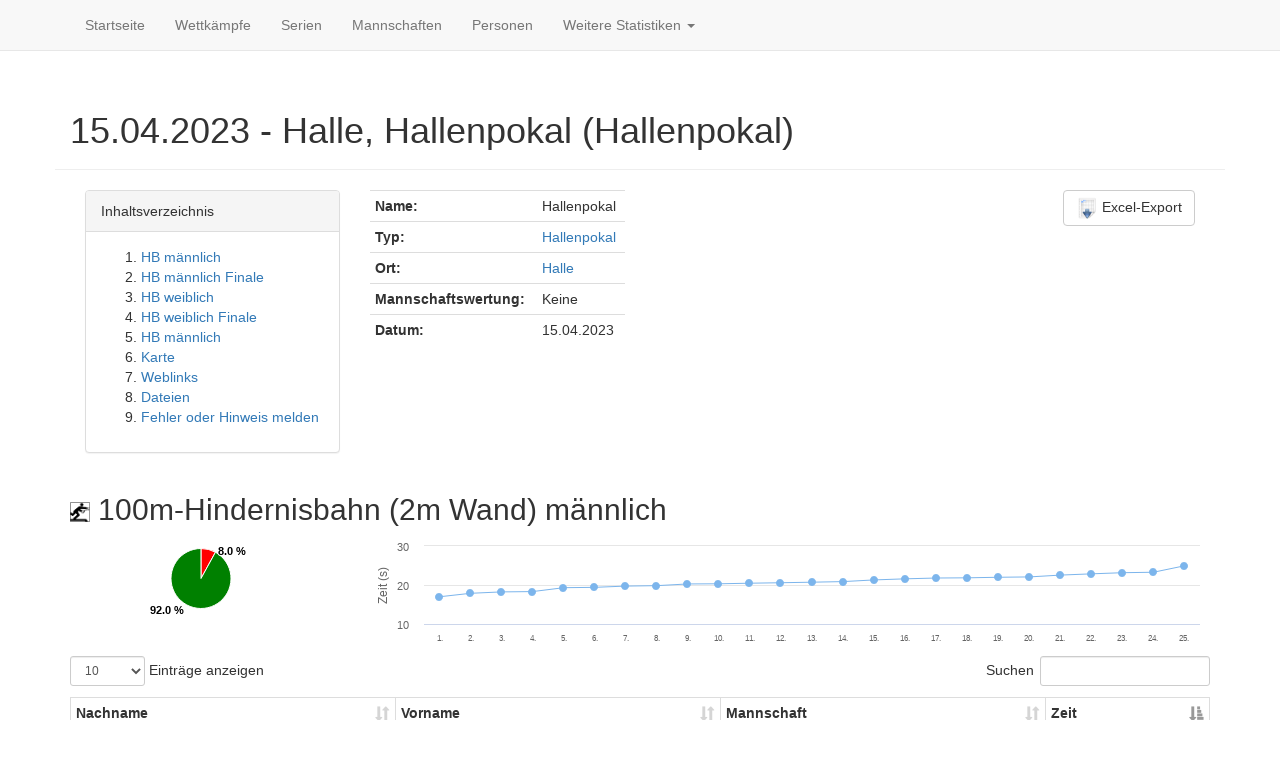

--- FILE ---
content_type: text/html; charset=utf-8
request_url: https://feuerwehrsport-statistik.de/competitions/2112
body_size: 8646
content:
<!DOCTYPE html>
<html>
<head>
<title>15.04.2023 - Halle, Hallenpokal (Hallenpokal) - Wettkampf</title>
<meta content='text/html;charset=utf-8' http-equiv='content-type'>
<link rel="icon" type="image/x-icon" href="/assets/favicon-ed95af4881abebd875c5cbd8e8a26bb787e1004780934e6a42ee04a3bbe47afe.ico" />
<script src="/assets/frontend-cc1b72b35f67d63b8766e8aab515c145347ea161fc3b34a2f3d084c75a6b0a77.js"></script>
<link rel="stylesheet" href="/assets/frontend-7aa50bfbb1ee7e931c996db89efb4becf65b602bc1e1d7bebef839d0eac89ec8.css" />
<script src="/leaflet/leaflet.js"></script>
<link rel="stylesheet" href="/leaflet/leaflet.css" />
<link rel="alternate" type="application/rss+xml" title="RSS" href="/change_logs.atom" />
<meta name="csrf-param" content="authenticity_token" />
<meta name="csrf-token" content="zynddpekCqpQD36BpWz8zTF1C0fbXBQfZFpTkGcO7CCa5gm-4LDy_6MCcuGw07SGqJ_MtqRFfgRfHDLT9EXMrw" />
</head>

<body>
<div id='wrap'>
<div class='navbar navbar-default navbar-static-top' role='navigation'>
<div class='container'>
<div class='navbar-header'>
<button class='navbar-toggle' data-target='.navbar-collapse' data-toggle='collapse' type='button'>
<span class='sr-only'>Toggle navigation</span>
<span class='icon-bar'></span>
<span class='icon-bar'></span>
<span class='icon-bar'></span>
</button>
</div>
<div class='collapse navbar-collapse'>
<ul class='nav navbar-nav'>
<li><a href="/">Startseite</a></li>
<li><a href="/competitions">Wettkämpfe</a></li>
<li><a href="/series/kinds">Serien</a></li>
<li><a href="/teams">Mannschaften</a></li>
<li><a href="/people">Personen</a></li>
<li class='dropdown'>
<a class='dropdown-toggle' data-toggle='dropdown' href='#'>
Weitere Statistiken
<b class='caret'></b>
</a>
<ul class='dropdown-menu'>
<li><a href="/feuerwehrsport">Feuerwehrsport</a></li>
<li><a href="/places">Orte</a></li>
<li><a href="/events">Typen</a></li>
<li><a href="/years">Jahre</a></li>
<li class='divider'></li>
<li class='dropdown-header'>Interessantes</li>
<li><a href="/records">Rekorde</a></li>
<li><a href="/best_of">100 Bestzeiten</a></li>
<li><a href="/bla/badges">Bundesleistungsabzeichen</a></li>
<li><a href="/years/2026">Statistiken 2026</a></li>
<li><a href="/years/2025">Statistiken 2025</a></li>
<li><a href="/years/2024">Statistiken 2024</a></li>
<li><a href="/years/2023">Statistiken 2023</a></li>
<li><a href="/change_logs">Letzte Änderungen</a></li>
<li><a href="/about">Über</a></li>
</ul>
</li>
</ul>
</div>
</div>
</div>
</div>

<div class='section'>
<div class='container page-header'>
<h1>15.04.2023 - Halle, Hallenpokal (Hallenpokal)</h1>
</div>
<div class='container'>
<div class='col-md-3'><div class='panel panel-default'>
<div class='panel-heading'>Inhaltsverzeichnis</div>
<div class='panel-body'>
<ol>
<li>
<a href='#toc-hb-mannlich'>HB männlich </a>
</li>
<li>
<a href='#toc-hb-mannlich-finale'>HB männlich Finale</a>
</li>
<li>
<a href='#toc-hb-weiblich'>HB weiblich </a>
</li>
<li>
<a href='#toc-hb-weiblich-finale'>HB weiblich Finale</a>
</li>
<li>
<a href='#toc-hb-mannlich-1'>HB männlich </a>
</li>
<li>
<a href='#toc-karte'>Karte</a>
</li>
<li>
<a href='#toc-weblinks'>Weblinks</a>
</li>
<li>
<a href='#toc-dateien'>Dateien</a>
</li>
<li>
<a href='#toc-fehler-oder-hinweis-melden'>Fehler oder Hinweis melden</a>
</li>
</ol>
</div>
</div>
</div>
<div class='col-md-3'>
<table class='table table-condensed'>
<tr>
<th colspan='2'>Name:</th>
<td>Hallenpokal</td>
</tr>
<tr>
<th colspan='2'>Typ:</th>
<td><a title="Details zu diesem Wettkampftyp anzeigen" href="/events/4">Hallenpokal</a></td>
</tr>
<tr>
<th colspan='2'>Ort:</th>
<td><a title="Details zu diesem Wettkampfort anzeigen" href="/places/9">Halle</a></td>
</tr>
<tr>
<th colspan='2'>Mannschaftswertung:</th>
<td>
Keine
</td>
</tr>
<tr>
<th colspan='2'>Datum:</th>
<td>15.04.2023</td>
</tr>
</table>
</div>
<div class='col-md-6'>
<div class='pull-right'>
<a class="btn btn-default" href="/competitions/2112.xlsx"><img width="22px" title="Excel-Export" src="/assets/design_images/export-220657a96939a4ef6318115dd943571ae722795c7c2fc3e83351d8dabcf60791.png" />
Excel-Export
</a></div>
</div>
</div>
<div class='container'>
<a id="toc-hb-mannlich"></a>
<h2>
<img width="20" title="Hindernisbahn" src="/assets/disciplines/hb-67e1f391cd203f5a5d44125e0d86295ad1ea661e86109edee66861567d67b171.png" />
100m-Hindernisbahn (2m Wand)
männlich
</h2>
<div class='row'>
<div class='col-md-3'>                <script type="text/javascript">
        (function() {

          M3.ready(function(){
            if ($('#high-chart-83c03fd567f1').length === 0) return;
                    var options = { "title": { "text": null },"legend": { "layout": "vertical","style": {  } },"xAxis": {  },"yAxis": { "title": { "text": null },"labels": {  } },"tooltip": { "enabled": true },"credits": { "enabled": false },"plotOptions": { "pie": { "size": 60,"dataLabels": { "distance": 0,"format": "{percentage:.1f} %" } } },"chart": { "type": "pie","height": 90,"renderTo": "high-chart-83c03fd567f1" },"subtitle": {  },"series": [{ "name": "Translation missing: de.discipline.#\u003cSingleDiscipline:0x00007f065f31ac88\u003e","data": [ { "name": "Ungültig","y": 4,"color": "red" },{ "name": "Gültig","y": 46,"color": "green" } ] }] };
        
        window.chart_high_chart_83c03fd567f1 = new Highcharts.Chart(options);

          });
                })()
        </script>

<div id="high-chart-83c03fd567f1"></div></div>
<div class='col-md-9'>                <script type="text/javascript">
        (function() {

          M3.ready(function(){
            if ($('#high-chart-7d7264eb4b34').length === 0) return;
                    var options = { "title": { "text": null },"legend": { "enabled": false },"xAxis": { "categories": [ "1.","2.","3.","4.","5.","6.","7.","8.","9.","10.","11.","12.","13.","14.","15.","16.","17.","18.","19.","20.","21.","22.","23.","24.","25." ],"labels": { "style": { "fontSize": "8px" } } },"yAxis": { "allowDecimals": false,"title": { "text": "Zeit (s)" } },"tooltip": { "shared": true },"credits": { "enabled": false },"plotOptions": { "areaspline": {  } },"chart": { "type": "line","height": 120,"renderTo": "high-chart-7d7264eb4b34" },"subtitle": {  },"series": [{ "name": "Translation missing: de.discipline.#\u003cSingleDiscipline:0x00007f065f31ac88\u003e","data": [ { "y": 16.98,"name": "Tom Gehlert" },{ "y": 17.87,"name": "Remy Brakonier" },{ "y": 18.23,"name": "Sebastian Thäle" },{ "y": 18.31,"name": "Sebastian Neubauer" },{ "y": 19.31,"name": "Tommy Paulick" },{ "y": 19.4,"name": "Eric Frey" },{ "y": 19.72,"name": "Benjamin Elschner" },{ "y": 19.83,"name": "Martin Noack" },{ "y": 20.27,"name": "Robert Eschment" },{ "y": 20.31,"name": "Marwin Elschner" },{ "y": 20.46,"name": "Erik Ranft" },{ "y": 20.58,"name": "Niklas Meißner" },{ "y": 20.72,"name": "Dennis Möller" },{ "y": 20.87,"name": "Christoph Stelzner" },{ "y": 21.3,"name": "Jonas Mäde" },{ "y": 21.58,"name": "Stefan Böhme" },{ "y": 21.79,"name": "Niklas Winkler" },{ "y": 21.84,"name": "Constantin Tugendheim" },{ "y": 21.98,"name": "Marcus Fiedler" },{ "y": 22.07,"name": "Paul Rogmann" },{ "y": 22.54,"name": "Christoph Kujath" },{ "y": 22.86,"name": "Julian Sasse" },{ "y": 23.15,"name": "Dustin Michniewski" },{ "y": 23.27,"name": "Tobias Gliech" },{ "y": 24.92,"name": "Guido Weiß" } ],"lineWidth": 1 }] };
        
        window.chart_high_chart_7d7264eb4b34 = new Highcharts.Chart(options);

          });
                })()
        </script>

<div id="high-chart-7d7264eb4b34"></div></div>
</div>
<table class='datatable table table-striped table-bordered table-condensed scores-single change-team'>
<thead>
<tr>
<th>Nachname</th>
<th>Vorname</th>
<th>Mannschaft</th>
<th>Zeit</th>
</tr>
</thead>
<tbody>
<tr class='' data-score-id='38884'>
<td class='col-20'><a href="/people/42">Thäle</a></td>
<td class='col-20'><a href="/people/42">Sebastian</a></td>
<td class='small col-20'><a href="/teams/13">Taura E</a></td>
<td class='col-10 time-col'>18,23</td>
</tr>
<tr class='' data-score-id='38888'>
<td class='col-20'><a href="/people/79">Paulick</a></td>
<td class='col-20'><a href="/people/79">Tommy</a></td>
<td class='small col-20'><a href="/teams/3">Team Lausitz E</a></td>
<td class='col-10 time-col'>19,31</td>
</tr>
<tr class='' data-score-id='38887'>
<td class='col-20'><a href="/people/92">Neubauer</a></td>
<td class='col-20'><a href="/people/92">Sebastian</a></td>
<td class='small col-20'><a href="/teams/2">Team MV E</a></td>
<td class='col-10 time-col'>18,31</td>
</tr>
<tr class='' data-score-id='38883'>
<td class='col-20'><a href="/people/184">Gehlert</a></td>
<td class='col-20'><a href="/people/184">Tom</a></td>
<td class='small col-20'><a href="/teams/3">Team Lausitz E</a></td>
<td class='col-10 time-col'>16,98</td>
</tr>
<tr class='' data-score-id='38922'>
<td class='col-20'><a href="/people/232">Weiß</a></td>
<td class='col-20'><a href="/people/232">Guido</a></td>
<td class='small col-20'><a href="/teams/25">LK Leipzig E</a></td>
<td class='col-10 time-col'>24,92</td>
</tr>
<tr class='' data-score-id='38890'>
<td class='col-20'><a href="/people/248">Frey</a></td>
<td class='col-20'><a href="/people/248">Eric</a></td>
<td class='small col-20'><a href="/teams/3">Team Lausitz E</a></td>
<td class='col-10 time-col'>19,40</td>
</tr>
<tr class='' data-score-id='38896'>
<td class='col-20'><a href="/people/295">Eschment</a></td>
<td class='col-20'><a href="/people/295">Robert</a></td>
<td class='small col-20'><a href="/teams/2">Team MV E</a></td>
<td class='col-10 time-col'>20,27</td>
</tr>
<tr class='' data-score-id='38894'>
<td class='col-20'><a href="/people/447">Noack</a></td>
<td class='col-20'><a href="/people/447">Martin</a></td>
<td class='small col-20'><a href="/teams/2865">LDS E</a></td>
<td class='col-10 time-col'>19,83</td>
</tr>
<tr class='' data-score-id='38909'>
<td class='col-20'><a href="/people/1090">Winkler</a></td>
<td class='col-20'><a href="/people/1090">Niklas</a></td>
<td class='small col-20'><a href="/teams/13">Taura E</a></td>
<td class='col-10 time-col'>21,79</td>
</tr>
<tr class='' data-score-id='38902'>
<td class='col-20'><a href="/people/2645">Stelzner</a></td>
<td class='col-20'><a href="/people/2645">Christoph</a></td>
<td class='small col-20'><a href="/teams/438">Tryppehna E</a></td>
<td class='col-10 time-col'>20,87</td>
</tr>
<tr class='' data-score-id='38904'>
<td class='col-20'><a href="/people/2646">Mäde</a></td>
<td class='col-20'><a href="/people/2646">Jonas</a></td>
<td class='small col-20'><a href="/teams/25">LK Leipzig E</a></td>
<td class='col-10 time-col'>21,30</td>
</tr>
<tr class='' data-score-id='38900'>
<td class='col-20'><a href="/people/2652">Möller</a></td>
<td class='col-20'><a href="/people/2652">Dennis</a></td>
<td class='small col-20'><a href="/teams/2">Team MV E</a></td>
<td class='col-10 time-col'>20,72</td>
</tr>
<tr class='' data-score-id='38913'>
<td class='col-20'><a href="/people/3048">Fiedler</a></td>
<td class='col-20'><a href="/people/3048">Marcus</a></td>
<td class='small col-20'><a href="/teams/3">Team Lausitz E</a></td>
<td class='col-10 time-col'>21,98</td>
</tr>
<tr class='' data-score-id='38893'>
<td class='col-20'><a href="/people/3314">Elschner</a></td>
<td class='col-20'><a href="/people/3314">Benjamin</a></td>
<td class='small col-20'><a href="/teams/13">Taura E</a></td>
<td class='col-10 time-col'>19,72</td>
</tr>
<tr class='' data-score-id='38899'>
<td class='col-20'><a href="/people/3424">Ranft</a></td>
<td class='col-20'><a href="/people/3424">Erik</a></td>
<td class='small col-20'><a href="/teams/201">Dresden-Bühlau E</a></td>
<td class='col-10 time-col'>20,46</td>
</tr>
<tr class='' data-score-id='38928'>
<td class='col-20'><a href="/people/3488">Elschner</a></td>
<td class='col-20'><a href="/people/3488">Marwin</a></td>
<td class='small col-20'><a href="/teams/13">Taura E</a></td>
<td class='col-10 time-col'>20,31</td>
</tr>
<tr class='' data-score-id='38906'>
<td class='col-20'><a href="/people/3577">Böhme</a></td>
<td class='col-20'><a href="/people/3577">Stefan</a></td>
<td class='small col-20'><a href="/teams/13">Taura E</a></td>
<td class='col-10 time-col'>21,58</td>
</tr>
<tr class='' data-score-id='38910'>
<td class='col-20'><a href="/people/3636">Tugendheim</a></td>
<td class='col-20'><a href="/people/3636">Constantin</a></td>
<td class='small col-20'><a href="/teams/386">Ditfurt E</a></td>
<td class='col-10 time-col'>21,84</td>
</tr>
<tr class='' data-score-id='38927'>
<td class='col-20'><a href="/people/3692">Brakonier</a></td>
<td class='col-20'><a href="/people/3692">Remy</a></td>
<td class='small col-20'><a href="/teams/2865">LDS E</a></td>
<td class='col-10 time-col'>17,87</td>
</tr>
<tr class='' data-score-id='38946'>
<td class='col-20'><a href="/people/3696">Sasse</a></td>
<td class='col-20'><a href="/people/3696">Julian</a></td>
<td class='small col-20'><a href="/teams/13">Taura E</a></td>
<td class='col-10 time-col'>22,86</td>
</tr>
<tr class='' data-score-id='38931'>
<td class='col-20'><a href="/people/3818">Meißner</a></td>
<td class='col-20'><a href="/people/3818">Niklas</a></td>
<td class='small col-20'><a href="/teams/2">Team MV E</a></td>
<td class='col-10 time-col'>20,58</td>
</tr>
<tr class='' data-score-id='38918'>
<td class='col-20'><a href="/people/3861">Michniewski</a></td>
<td class='col-20'><a href="/people/3861">Dustin</a></td>
<td class='small col-20'><a href="/teams/2">Team MV E</a></td>
<td class='col-10 time-col'>23,15</td>
</tr>
<tr class='' data-score-id='38914'>
<td class='col-20'><a href="/people/3862">Rogmann</a></td>
<td class='col-20'><a href="/people/3862">Paul</a></td>
<td class='small col-20'><a href="/teams/2">Team MV E</a></td>
<td class='col-10 time-col'>22,07</td>
</tr>
<tr class='' data-score-id='38917'>
<td class='col-20'><a href="/people/3873">Kujath</a></td>
<td class='col-20'><a href="/people/3873">Christoph</a></td>
<td class='small col-20'><a href="/teams/8">Halle E</a></td>
<td class='col-10 time-col'>22,54</td>
</tr>
<tr class='' data-score-id='38921'>
<td class='col-20'><a href="/people/3874">Gliech</a></td>
<td class='col-20'><a href="/people/3874">Tobias</a></td>
<td class='small col-20'><a href="/teams/2865">LDS E</a></td>
<td class='col-10 time-col'>23,27</td>
</tr>
</tbody>
</table>

</div>
<div class='container'>
<a id="toc-hb-mannlich-finale"></a>
<h2>
<img width="20" title="Hindernisbahn" src="/assets/disciplines/hb-67e1f391cd203f5a5d44125e0d86295ad1ea661e86109edee66861567d67b171.png" />
100m-Hindernisbahn (2m Wand)
männlich
<small>Finale</small>
</h2>
<div class='row'>
<div class='col-md-3'>                <script type="text/javascript">
        (function() {

          M3.ready(function(){
            if ($('#high-chart-17952a245c5d').length === 0) return;
                    var options = { "title": { "text": null },"legend": { "layout": "vertical","style": {  } },"xAxis": {  },"yAxis": { "title": { "text": null },"labels": {  } },"tooltip": { "enabled": true },"credits": { "enabled": false },"plotOptions": { "pie": { "size": 60,"dataLabels": { "distance": 0,"format": "{percentage:.1f} %" } } },"chart": { "type": "pie","height": 90,"renderTo": "high-chart-17952a245c5d" },"subtitle": {  },"series": [{ "name": "Translation missing: de.discipline.#\u003cSingleDiscipline:0x00007f065f31ac88\u003e","data": [ { "name": "Ungültig","y": 1,"color": "red" },{ "name": "Gültig","y": 3,"color": "green" } ] }] };
        
        window.chart_high_chart_17952a245c5d = new Highcharts.Chart(options);

          });
                })()
        </script>

<div id="high-chart-17952a245c5d"></div></div>
<div class='col-md-9'>                <script type="text/javascript">
        (function() {

          M3.ready(function(){
            if ($('#high-chart-af78de9f5b45').length === 0) return;
                    var options = { "title": { "text": null },"legend": { "enabled": false },"xAxis": { "categories": [ "1.","2.","3." ],"labels": { "style": { "fontSize": "8px" } } },"yAxis": { "allowDecimals": false,"title": { "text": "Zeit (s)" } },"tooltip": { "shared": true },"credits": { "enabled": false },"plotOptions": { "areaspline": {  } },"chart": { "type": "line","height": 120,"renderTo": "high-chart-af78de9f5b45" },"subtitle": {  },"series": [{ "name": "Translation missing: de.discipline.#\u003cSingleDiscipline:0x00007f065f31ac88\u003e","data": [ { "y": 17.46,"name": "Tom Gehlert" },{ "y": 18.6,"name": "Sebastian Thäle" },{ "y": 23.81,"name": "Sebastian Neubauer" } ],"lineWidth": 1 }] };
        
        window.chart_high_chart_af78de9f5b45 = new Highcharts.Chart(options);

          });
                })()
        </script>

<div id="high-chart-af78de9f5b45"></div></div>
</div>
<table class='datatable table table-striped table-bordered table-condensed scores-single change-team'>
<thead>
<tr>
<th>Nachname</th>
<th>Vorname</th>
<th>Mannschaft</th>
<th>Zeit</th>
</tr>
</thead>
<tbody>
<tr class='' data-score-id='38965'>
<td class='col-20'><a href="/people/42">Thäle</a></td>
<td class='col-20'><a href="/people/42">Sebastian</a></td>
<td class='small col-20'><a href="/teams/13">Taura F</a></td>
<td class='col-10 time-col'>18,60</td>
</tr>
<tr class='' data-score-id='38967'>
<td class='col-20'><a href="/people/79">Paulick</a></td>
<td class='col-20'><a href="/people/79">Tommy</a></td>
<td class='small col-20'><a href="/teams/3">Team Lausitz F</a></td>
<td class='col-10 time-col'>D</td>
</tr>
<tr class='' data-score-id='38966'>
<td class='col-20'><a href="/people/92">Neubauer</a></td>
<td class='col-20'><a href="/people/92">Sebastian</a></td>
<td class='small col-20'><a href="/teams/2">Team MV F</a></td>
<td class='col-10 time-col'>23,81</td>
</tr>
<tr class='' data-score-id='38964'>
<td class='col-20'><a href="/people/184">Gehlert</a></td>
<td class='col-20'><a href="/people/184">Tom</a></td>
<td class='small col-20'><a href="/teams/3">Team Lausitz F</a></td>
<td class='col-10 time-col'>17,46</td>
</tr>
</tbody>
</table>

</div>
<div class='container'>
<a id="toc-hb-weiblich"></a>
<h2>
<img width="20" title="Hindernisbahn" src="/assets/disciplines/hb-67e1f391cd203f5a5d44125e0d86295ad1ea661e86109edee66861567d67b171.png" />
100m-Hindernisbahn (Hürde, 80cm Balken)
weiblich
</h2>
<div class='row'>
<div class='col-md-3'>                <script type="text/javascript">
        (function() {

          M3.ready(function(){
            if ($('#high-chart-ce48d1d894a1').length === 0) return;
                    var options = { "title": { "text": null },"legend": { "layout": "vertical","style": {  } },"xAxis": {  },"yAxis": { "title": { "text": null },"labels": {  } },"tooltip": { "enabled": true },"credits": { "enabled": false },"plotOptions": { "pie": { "size": 60,"dataLabels": { "distance": 0,"format": "{percentage:.1f} %" } } },"chart": { "type": "pie","height": 90,"renderTo": "high-chart-ce48d1d894a1" },"subtitle": {  },"series": [{ "name": "Translation missing: de.discipline.#\u003cSingleDiscipline:0x00007f065f31ab48\u003e","data": [ { "name": "Ungültig","y": 5,"color": "red" },{ "name": "Gültig","y": 66,"color": "green" } ] }] };
        
        window.chart_high_chart_ce48d1d894a1 = new Highcharts.Chart(options);

          });
                })()
        </script>

<div id="high-chart-ce48d1d894a1"></div></div>
<div class='col-md-9'>                <script type="text/javascript">
        (function() {

          M3.ready(function(){
            if ($('#high-chart-239111ceca3c').length === 0) return;
                    var options = { "title": { "text": null },"legend": { "enabled": false },"xAxis": { "categories": [ "1.","2.","3.","4.","5.","6.","7.","8.","9.","10.","11.","12.","13.","14.","15.","16.","17.","18.","19.","20.","21.","22.","23.","24.","25.","26.","27.","28.","29.","30.","31.","32.","33.","34.","35.","36." ],"labels": { "style": { "fontSize": "8px" } } },"yAxis": { "allowDecimals": false,"title": { "text": "Zeit (s)" } },"tooltip": { "shared": true },"credits": { "enabled": false },"plotOptions": { "areaspline": {  } },"chart": { "type": "line","height": 120,"renderTo": "high-chart-239111ceca3c" },"subtitle": {  },"series": [{ "name": "Translation missing: de.discipline.#\u003cSingleDiscipline:0x00007f065f31ab48\u003e","data": [ { "y": 18.57,"name": "Kirsten Noack" },{ "y": 18.71,"name": "Laura Wolf" },{ "y": 19.43,"name": "Anja Aldermann" },{ "y": 20.06,"name": "Anne Limbach" },{ "y": 20.18,"name": "Lilly Gesch" },{ "y": 20.41,"name": "Jessica Kubik" },{ "y": 20.55,"name": "Stefanie Frey" },{ "y": 21.04,"name": "Linda Bindig" },{ "y": 21.08,"name": "Lisa Ludwig" },{ "y": 21.4,"name": "Maja Wittchen" },{ "y": 21.43,"name": "Celine Laue" },{ "y": 21.68,"name": "Alex Franke" },{ "y": 21.79,"name": "Sina Orlamünder" },{ "y": 21.83,"name": "Nicole Paulick" },{ "y": 21.86,"name": "Isabell Posselt" },{ "y": 21.88,"name": "Katharina Linke" },{ "y": 21.96,"name": "Lilly Götze" },{ "y": 22.28,"name": "Amanda Werner" },{ "y": 22.33,"name": "Josefin Jüngling" },{ "y": 22.66,"name": "Anke Spiegler" },{ "y": 22.77,"name": "Sophia Wolf" },{ "y": 22.9,"name": "Claudia Thäle" },{ "y": 23.19,"name": "Kim Riesner" },{ "y": 23.46,"name": "Mia-Celine Schlesiger" },{ "y": 23.55,"name": "Emma Marie Grohmann" },{ "y": 23.81,"name": "Anne Kristin Kunert" },{ "y": 23.97,"name": "Sandy Drendel" },{ "y": 25.04,"name": "Pauline Wojtyczka" },{ "y": 25.25,"name": "Anne Knoche" },{ "y": 25.28,"name": "Jasmin Fechner" },{ "y": 25.45,"name": "Pia Riesner" },{ "y": 26.74,"name": "Ronja Böhm" },{ "y": 26.79,"name": "Jette Riedel" },{ "y": 27.26,"name": "Finja Kirschke" },{ "y": 30.05,"name": "Lea Auerbach" },{ "y": 30.29,"name": "Anika Neufeldt" } ],"lineWidth": 1 }] };
        
        window.chart_high_chart_239111ceca3c = new Highcharts.Chart(options);

          });
                })()
        </script>

<div id="high-chart-239111ceca3c"></div></div>
</div>
<table class='datatable table table-striped table-bordered table-condensed scores-single change-team'>
<thead>
<tr>
<th>Nachname</th>
<th>Vorname</th>
<th>Mannschaft</th>
<th>Zeit</th>
</tr>
</thead>
<tbody>
<tr class='' data-score-id='38868'>
<td class='col-20'><a href="/people/204">Thäle</a></td>
<td class='col-20'><a href="/people/204">Claudia</a></td>
<td class='small col-20'><a href="/teams/13">Taura E</a></td>
<td class='col-10 time-col'>22,90</td>
</tr>
<tr class='' data-score-id='38867'>
<td class='col-20'><a href="/people/254">Spiegler</a></td>
<td class='col-20'><a href="/people/254">Anke</a></td>
<td class='small col-20'><a href="/teams/2">Team MV E</a></td>
<td class='col-10 time-col'>22,66</td>
</tr>
<tr class='' data-score-id='38846'>
<td class='col-20'><a href="/people/283">Limbach</a></td>
<td class='col-20'><a href="/people/283">Anne</a></td>
<td class='small col-20'><a href="/teams/2">Team MV E</a></td>
<td class='col-10 time-col'>20,06</td>
</tr>
<tr class='' data-score-id='38844'>
<td class='col-20'><a href="/people/290">Aldermann</a></td>
<td class='col-20'><a href="/people/290">Anja</a></td>
<td class='small col-20'><a href="/teams/3">Team Lausitz E</a></td>
<td class='col-10 time-col'>19,43</td>
</tr>
<tr class='' data-score-id='38859'>
<td class='col-20'><a href="/people/291">Paulick</a></td>
<td class='col-20'><a href="/people/291">Nicole</a></td>
<td class='small col-20'><a href="/teams/3">Team Lausitz E</a></td>
<td class='col-10 time-col'>21,83</td>
</tr>
<tr class='' data-score-id='38840'>
<td class='col-20'><a href="/people/435">Noack</a></td>
<td class='col-20'><a href="/people/435">Kirsten</a></td>
<td class='small col-20'><a href="/teams/1869">Brandenburg E</a></td>
<td class='col-10 time-col'>18,57</td>
</tr>
<tr class='' data-score-id='38865'>
<td class='col-20'><a href="/people/890">Jüngling</a></td>
<td class='col-20'><a href="/people/890">Josefin</a></td>
<td class='small col-20'><a href="/teams/1869">Brandenburg E</a></td>
<td class='col-10 time-col'>22,33</td>
</tr>
<tr class='' data-score-id='38860'>
<td class='col-20'><a href="/people/1077">Posselt</a></td>
<td class='col-20'><a href="/people/1077">Isabell</a></td>
<td class='small col-20'><a href="/teams/8">Halle E</a></td>
<td class='col-10 time-col'>21,86</td>
</tr>
<tr class='' data-score-id='38852'>
<td class='col-20'><a href="/people/1458">Laue</a></td>
<td class='col-20'><a href="/people/1458">Celine</a></td>
<td class='small col-20'><a href="/teams/3">Team Lausitz E</a></td>
<td class='col-10 time-col'>21,43</td>
</tr>
<tr class='' data-score-id='38842'>
<td class='col-20'><a href="/people/1598">Wolf</a></td>
<td class='col-20'><a href="/people/1598">Laura</a></td>
<td class='small col-20'><a href="/teams/2">Team MV E</a></td>
<td class='col-10 time-col'>18,71</td>
</tr>
<tr class='' data-score-id='38849'>
<td class='col-20'><a href="/people/2250">Frey</a></td>
<td class='col-20'><a href="/people/2250">Stefanie</a></td>
<td class='small col-20'><a href="/teams/3">Team Lausitz E</a></td>
<td class='col-10 time-col'>20,55</td>
</tr>
<tr class='' data-score-id='38848'>
<td class='col-20'><a href="/people/2563">Kubik</a></td>
<td class='col-20'><a href="/people/2563">Jessica</a></td>
<td class='small col-20'><a href="/teams/13">Taura E</a></td>
<td class='col-10 time-col'>20,41</td>
</tr>
<tr class='' data-score-id='38857'>
<td class='col-20'><a href="/people/2974">Orlamünder</a></td>
<td class='col-20'><a href="/people/2974">Sina</a></td>
<td class='small col-20'><a href="/teams/8">Halle E</a></td>
<td class='col-10 time-col'>21,79</td>
</tr>
<tr class='' data-score-id='38943'>
<td class='col-20'><a href="/people/2988">Wolf</a></td>
<td class='col-20'><a href="/people/2988">Sophia</a></td>
<td class='small col-20'><a href="/teams/2">Team MV E</a></td>
<td class='col-10 time-col'>22,77</td>
</tr>
<tr class='' data-score-id='38877'>
<td class='col-20'><a href="/people/3324">Knoche</a></td>
<td class='col-20'><a href="/people/3324">Anne</a></td>
<td class='small col-20'><a href="/teams/13">Taura E</a></td>
<td class='col-10 time-col'>25,25</td>
</tr>
<tr class='' data-score-id='38851'>
<td class='col-20'><a href="/people/3327">Ludwig</a></td>
<td class='col-20'><a href="/people/3327">Lisa</a></td>
<td class='small col-20'><a href="/teams/1869">Brandenburg E</a></td>
<td class='col-10 time-col'>21,08</td>
</tr>
<tr class='' data-score-id='38862'>
<td class='col-20'><a href="/people/3370">Götze</a></td>
<td class='col-20'><a href="/people/3370">Lilly</a></td>
<td class='small col-20'><a href="/teams/8">Halle E</a></td>
<td class='col-10 time-col'>21,96</td>
</tr>
<tr class='' data-score-id='38936'>
<td class='col-20'><a href="/people/3378">Wittchen</a></td>
<td class='col-20'><a href="/people/3378">Maja</a></td>
<td class='small col-20'><a href="/teams/1869">Brandenburg E</a></td>
<td class='col-10 time-col'>21,40</td>
</tr>
<tr class='' data-score-id='38941'>
<td class='col-20'><a href="/people/3512">Werner</a></td>
<td class='col-20'><a href="/people/3512">Amanda</a></td>
<td class='small col-20'><a href="/teams/2">Team MV E</a></td>
<td class='col-10 time-col'>22,28</td>
</tr>
<tr class='' data-score-id='38854'>
<td class='col-20'><a href="/people/3650">Franke</a></td>
<td class='col-20'><a href="/people/3650">Alex</a></td>
<td class='small col-20'><a href="/teams/201">Dresden-Bühlau E</a></td>
<td class='col-10 time-col'>21,68</td>
</tr>
<tr class='' data-score-id='38954'>
<td class='col-20'><a href="/people/3655">Riedel</a></td>
<td class='col-20'><a href="/people/3655">Jette</a></td>
<td class='small col-20'><a href="/teams/13">Taura E</a></td>
<td class='col-10 time-col'>26,79</td>
</tr>
<tr class='' data-score-id='38938'>
<td class='col-20'><a href="/people/3677">Linke</a></td>
<td class='col-20'><a href="/people/3677">Katharina</a></td>
<td class='small col-20'><a href="/teams/1869">Brandenburg E</a></td>
<td class='col-10 time-col'>21,88</td>
</tr>
<tr class='' data-score-id='38951'>
<td class='col-20'><a href="/people/3679">Grohmann</a></td>
<td class='col-20'><a href="/people/3679">Emma Marie</a></td>
<td class='small col-20'><a href="/teams/2">Team MV E</a></td>
<td class='col-10 time-col'>23,55</td>
</tr>
<tr class='' data-score-id='38933'>
<td class='col-20'><a href="/people/3681">Gesch</a></td>
<td class='col-20'><a href="/people/3681">Lilly</a></td>
<td class='small col-20'><a href="/teams/1869">Brandenburg E</a></td>
<td class='col-10 time-col'>20,18</td>
</tr>
<tr class='' data-score-id='38875'>
<td class='col-20'><a href="/people/3684">Drendel</a></td>
<td class='col-20'><a href="/people/3684">Sandy</a></td>
<td class='small col-20'><a href="/teams/1869">Brandenburg E</a></td>
<td class='col-10 time-col'>23,97</td>
</tr>
<tr class='' data-score-id='38935'>
<td class='col-20'><a href="/people/3690">Bindig</a></td>
<td class='col-20'><a href="/people/3690">Linda</a></td>
<td class='small col-20'><a href="/teams/13">Taura E</a></td>
<td class='col-10 time-col'>21,04</td>
</tr>
<tr class='' data-score-id='38953'>
<td class='col-20'><a href="/people/3714">Wojtyczka</a></td>
<td class='col-20'><a href="/people/3714">Pauline</a></td>
<td class='small col-20'><a href="/teams/2">Team MV E</a></td>
<td class='col-10 time-col'>25,04</td>
</tr>
<tr class='' data-score-id='38871'>
<td class='col-20'><a href="/people/3720">Riesner</a></td>
<td class='col-20'><a href="/people/3720">Kim</a></td>
<td class='small col-20'><a href="/teams/201">Dresden-Bühlau E</a></td>
<td class='col-10 time-col'>23,19</td>
</tr>
<tr class='' data-score-id='38924'>
<td class='col-20'><a href="/people/3722">Neufeldt</a></td>
<td class='col-20'><a href="/people/3722">Anika</a></td>
<td class='small col-20'><a href="/teams/201">Dresden-Bühlau E</a></td>
<td class='col-10 time-col'>30,29</td>
</tr>
<tr class='' data-score-id='38881'>
<td class='col-20'><a href="/people/3826">Riesner</a></td>
<td class='col-20'><a href="/people/3826">Pia</a></td>
<td class='small col-20'><a href="/teams/201">Dresden-Bühlau E</a></td>
<td class='col-10 time-col'>25,45</td>
</tr>
<tr class='' data-score-id='38948'>
<td class='col-20'><a href="/people/3863">Schlesiger</a></td>
<td class='col-20'><a href="/people/3863">Mia-Celine</a></td>
<td class='small col-20'><a href="/teams/2">Team MV E</a></td>
<td class='col-10 time-col'>23,46</td>
</tr>
<tr class='' data-score-id='38957'>
<td class='col-20'><a href="/people/3864">Kirschke</a></td>
<td class='col-20'><a href="/people/3864">Finja</a></td>
<td class='small col-20'><a href="/teams/2">Team MV E</a></td>
<td class='col-10 time-col'>27,26</td>
</tr>
<tr class='' data-score-id='38873'>
<td class='col-20'><a href="/people/3865">Kunert</a></td>
<td class='col-20'><a href="/people/3865">Anne Kristin</a></td>
<td class='small col-20'><a href="/teams/3">Team Lausitz E</a></td>
<td class='col-10 time-col'>23,81</td>
</tr>
<tr class='' data-score-id='38879'>
<td class='col-20'><a href="/people/3872">Fechner</a></td>
<td class='col-20'><a href="/people/3872">Jasmin</a></td>
<td class='small col-20'><a href="/teams/1869">Brandenburg E</a></td>
<td class='col-10 time-col'>25,28</td>
</tr>
<tr class='' data-score-id='38945'>
<td class='col-20'><a href="/people/3875">Böhm</a></td>
<td class='col-20'><a href="/people/3875">Ronja</a></td>
<td class='small col-20'><a href="/teams/1869">Brandenburg E</a></td>
<td class='col-10 time-col'>26,74</td>
</tr>
<tr class='' data-score-id='38959'>
<td class='col-20'><a href="/people/3876">Auerbach</a></td>
<td class='col-20'><a href="/people/3876">Lea</a></td>
<td class='small col-20'><a href="/teams/13">Taura E</a></td>
<td class='col-10 time-col'>30,05</td>
</tr>
</tbody>
</table>

</div>
<div class='container'>
<a id="toc-hb-weiblich-finale"></a>
<h2>
<img width="20" title="Hindernisbahn" src="/assets/disciplines/hb-67e1f391cd203f5a5d44125e0d86295ad1ea661e86109edee66861567d67b171.png" />
100m-Hindernisbahn (Hürde, 80cm Balken)
weiblich
<small>Finale</small>
</h2>
<div class='row'>
<div class='col-md-3'>                <script type="text/javascript">
        (function() {

          M3.ready(function(){
            if ($('#high-chart-7347dafba954').length === 0) return;
                    var options = { "title": { "text": null },"legend": { "layout": "vertical","style": {  } },"xAxis": {  },"yAxis": { "title": { "text": null },"labels": {  } },"tooltip": { "enabled": true },"credits": { "enabled": false },"plotOptions": { "pie": { "size": 60,"dataLabels": { "distance": 0,"format": "{percentage:.1f} %" } } },"chart": { "type": "pie","height": 90,"renderTo": "high-chart-7347dafba954" },"subtitle": {  },"series": [{ "name": "Translation missing: de.discipline.#\u003cSingleDiscipline:0x00007f065f31ab48\u003e","data": [ { "name": "Ungültig","y": 1,"color": "red" },{ "name": "Gültig","y": 3,"color": "green" } ] }] };
        
        window.chart_high_chart_7347dafba954 = new Highcharts.Chart(options);

          });
                })()
        </script>

<div id="high-chart-7347dafba954"></div></div>
<div class='col-md-9'>                <script type="text/javascript">
        (function() {

          M3.ready(function(){
            if ($('#high-chart-38432df4c822').length === 0) return;
                    var options = { "title": { "text": null },"legend": { "enabled": false },"xAxis": { "categories": [ "1.","2.","3." ],"labels": { "style": { "fontSize": "8px" } } },"yAxis": { "allowDecimals": false,"title": { "text": "Zeit (s)" } },"tooltip": { "shared": true },"credits": { "enabled": false },"plotOptions": { "areaspline": {  } },"chart": { "type": "line","height": 120,"renderTo": "high-chart-38432df4c822" },"subtitle": {  },"series": [{ "name": "Translation missing: de.discipline.#\u003cSingleDiscipline:0x00007f065f31ab48\u003e","data": [ { "y": 18.55,"name": "Kirsten Noack" },{ "y": 18.65,"name": "Laura Wolf" },{ "y": 18.89,"name": "Anja Aldermann" } ],"lineWidth": 1 }] };
        
        window.chart_high_chart_38432df4c822 = new Highcharts.Chart(options);

          });
                })()
        </script>

<div id="high-chart-38432df4c822"></div></div>
</div>
<table class='datatable table table-striped table-bordered table-condensed scores-single change-team'>
<thead>
<tr>
<th>Nachname</th>
<th>Vorname</th>
<th>Mannschaft</th>
<th>Zeit</th>
</tr>
</thead>
<tbody>
<tr class='' data-score-id='38963'>
<td class='col-20'><a href="/people/283">Limbach</a></td>
<td class='col-20'><a href="/people/283">Anne</a></td>
<td class='small col-20'><a href="/teams/2">Team MV F</a></td>
<td class='col-10 time-col'>D</td>
</tr>
<tr class='' data-score-id='38962'>
<td class='col-20'><a href="/people/290">Aldermann</a></td>
<td class='col-20'><a href="/people/290">Anja</a></td>
<td class='small col-20'><a href="/teams/3">Team Lausitz F</a></td>
<td class='col-10 time-col'>18,89</td>
</tr>
<tr class='' data-score-id='38960'>
<td class='col-20'><a href="/people/435">Noack</a></td>
<td class='col-20'><a href="/people/435">Kirsten</a></td>
<td class='small col-20'><a href="/teams/1869">Brandenburg F</a></td>
<td class='col-10 time-col'>18,55</td>
</tr>
<tr class='' data-score-id='38961'>
<td class='col-20'><a href="/people/1598">Wolf</a></td>
<td class='col-20'><a href="/people/1598">Laura</a></td>
<td class='small col-20'><a href="/teams/2">Team MV F</a></td>
<td class='col-10 time-col'>18,65</td>
</tr>
</tbody>
</table>

</div>
<div class='container'>
<a id="toc-hb-mannlich-1"></a>
<h2>
<img width="20" title="Hindernisbahn" src="/assets/disciplines/hb-67e1f391cd203f5a5d44125e0d86295ad1ea661e86109edee66861567d67b171.png" />
100m-Hindernisbahn (Hürde, 80cm Balken)
männlich
</h2>
<div class='row'>
<div class='col-md-3'>                <script type="text/javascript">
        (function() {

          M3.ready(function(){
            if ($('#high-chart-b00df6c4adbe').length === 0) return;
                    var options = { "title": { "text": null },"legend": { "layout": "vertical","style": {  } },"xAxis": {  },"yAxis": { "title": { "text": null },"labels": {  } },"tooltip": { "enabled": true },"credits": { "enabled": false },"plotOptions": { "pie": { "size": 60,"dataLabels": { "distance": 0,"format": "{percentage:.1f} %" } } },"chart": { "type": "pie","height": 90,"renderTo": "high-chart-b00df6c4adbe" },"subtitle": {  },"series": [{ "name": "Translation missing: de.discipline.#\u003cSingleDiscipline:0x00007f065f31ab48\u003e","data": [ { "name": "Ungültig","y": 0,"color": "red" },{ "name": "Gültig","y": 8,"color": "green" } ] }] };
        
        window.chart_high_chart_b00df6c4adbe = new Highcharts.Chart(options);

          });
                })()
        </script>

<div id="high-chart-b00df6c4adbe"></div></div>
<div class='col-md-9'>                <script type="text/javascript">
        (function() {

          M3.ready(function(){
            if ($('#high-chart-3f8231580712').length === 0) return;
                    var options = { "title": { "text": null },"legend": { "enabled": false },"xAxis": { "categories": [ "1.","2.","3.","4." ],"labels": { "style": { "fontSize": "8px" } } },"yAxis": { "allowDecimals": false,"title": { "text": "Zeit (s)" } },"tooltip": { "shared": true },"credits": { "enabled": false },"plotOptions": { "areaspline": {  } },"chart": { "type": "line","height": 120,"renderTo": "high-chart-3f8231580712" },"subtitle": {  },"series": [{ "name": "Translation missing: de.discipline.#\u003cSingleDiscipline:0x00007f065f31ab48\u003e","data": [ { "y": 22.52,"name": "Luca Leucht" },{ "y": 24.43,"name": "Fynn Markhoff" },{ "y": 29.58,"name": "Jan Hauptmann" },{ "y": 32.2,"name": "Janik Drews" } ],"lineWidth": 1 }] };
        
        window.chart_high_chart_3f8231580712 = new Highcharts.Chart(options);

          });
                })()
        </script>

<div id="high-chart-3f8231580712"></div></div>
</div>
<table class='datatable table table-striped table-bordered table-condensed scores-single change-team'>
<thead>
<tr>
<th>Nachname</th>
<th>Vorname</th>
<th>Mannschaft</th>
<th>Zeit</th>
</tr>
</thead>
<tbody>
<tr class='' data-score-id='44383'>
<td class='col-20'><a href="/people/3850">Leucht</a></td>
<td class='col-20'><a href="/people/3850">Luca</a></td>
<td class='small col-20'><a href="/teams/32">Vehra E</a></td>
<td class='col-10 time-col'>22,52</td>
</tr>
<tr class='' data-score-id='44385'>
<td class='col-20'><a href="/people/4161">Markhoff</a></td>
<td class='col-20'><a href="/people/4161">Fynn</a></td>
<td class='small col-20'><a href="/teams/2">Team MV E</a></td>
<td class='col-10 time-col'>24,43</td>
</tr>
<tr class='' data-score-id='44388'>
<td class='col-20'><a href="/people/4162">Hauptmann</a></td>
<td class='col-20'><a href="/people/4162">Jan</a></td>
<td class='small col-20'><a href="/teams/13">Taura E</a></td>
<td class='col-10 time-col'>29,58</td>
</tr>
<tr class='' data-score-id='44390'>
<td class='col-20'><a href="/people/4163">Drews</a></td>
<td class='col-20'><a href="/people/4163">Janik</a></td>
<td class='small col-20'><a href="/teams/2">Team MV E</a></td>
<td class='col-10 time-col'>32,20</td>
</tr>
</tbody>
</table>

</div>
<div class='container'>
<a id="toc-karte"></a><h2>Karte</h2>
<div class="map" id="competition-map" data-map="{&quot;red&quot;:{&quot;latlon&quot;:[51.4825041,11.9705452],&quot;popup&quot;:&quot;\u003ca href=\&quot;/places/9\&quot;\u003eHalle\u003c/a\u003e&quot;},&quot;markers&quot;:[{&quot;latlon&quot;:[51.062267,13.8507555],&quot;popup&quot;:&quot;\u003ca href=\&quot;/teams/201\&quot;\u003eTeam Dresden-Bühlau\u003c/a\u003e&quot;},{&quot;latlon&quot;:[52.1672979,11.9115137],&quot;popup&quot;:&quot;\u003ca href=\&quot;/teams/438\&quot;\u003eFF Tryppehna\u003c/a\u003e&quot;},{&quot;latlon&quot;:[51.8333,11.2],&quot;popup&quot;:&quot;\u003ca href=\&quot;/teams/386\&quot;\u003eFF Ditfurt\u003c/a\u003e&quot;},{&quot;latlon&quot;:[52.3353390719,13.8647460938],&quot;popup&quot;:&quot;\u003ca href=\&quot;/teams/1869\&quot;\u003eTeam Brandenburg\u003c/a\u003e&quot;},{&quot;latlon&quot;:[51.4721613761,13.0070400238],&quot;popup&quot;:&quot;\u003ca href=\&quot;/teams/13\&quot;\u003eFF Taura\u003c/a\u003e&quot;},{&quot;latlon&quot;:[53.6851567563,12.2669005394],&quot;popup&quot;:&quot;\u003ca href=\&quot;/teams/2\&quot;\u003eTeam Mecklenburg-Vorpommern\u003c/a\u003e&quot;},{&quot;latlon&quot;:[51.1501753,10.9859285],&quot;popup&quot;:&quot;\u003ca href=\&quot;/teams/32\&quot;\u003eFF Vehra\u003c/a\u003e&quot;},{&quot;latlon&quot;:[51.2137659269,12.5024414063],&quot;popup&quot;:&quot;\u003ca href=\&quot;/teams/25\&quot;\u003eTeam Landkreis Leipzig\u003c/a\u003e&quot;},{&quot;latlon&quot;:[51.3717803759,14.326171875],&quot;popup&quot;:&quot;\u003ca href=\&quot;/teams/3\&quot;\u003eTeam Lausitz\u003c/a\u003e&quot;},{&quot;latlon&quot;:[51.4825041,11.9705452],&quot;popup&quot;:&quot;\u003ca href=\&quot;/teams/8\&quot;\u003eFF Halle\u003c/a\u003e&quot;}]}"></div>
</div>
<div class='container'>
<a id="toc-weblinks"></a><h2>Weblinks</h2>
<div class='add-link btn btn-default' data-linkable-id='2112' data-linkable-type='Competition'>Link hinzufügen</div>

</div>
<div class='container'>
<a id="toc-dateien"></a><h2>Dateien</h2>
<table class='table'>
<tr>
<th>Dateien</th>
<th>Enthaltene Ergebnisse</th>
<th></th>
</tr>
<tr>
<td><a href="/uploads/competition_file/file/1856/ergebnis-100m-hindernisbahn-ak-1-jungen.pdf">ergebnis-100m-hindernisbahn-ak-1-jungen.pdf</a></td>
<td><img width="20" title="Hindernisbahn" src="/assets/disciplines/hb-67e1f391cd203f5a5d44125e0d86295ad1ea661e86109edee66861567d67b171.png" /> HB ♂</td>
<td>
<div class='file-error btn btn-default btn-xs' data-competition-id='2112' data-file-id='1856'>Fehler melden</div>
</td>
</tr>
<tr>
<td><a href="/uploads/competition_file/file/1857/ergebnis-100m-hindernisbahn-ak-1-madchen.pdf">ergebnis-100m-hindernisbahn-ak-1-madchen.pdf</a></td>
<td><img width="20" title="Hindernisbahn" src="/assets/disciplines/hb-67e1f391cd203f5a5d44125e0d86295ad1ea661e86109edee66861567d67b171.png" /> HB ♀</td>
<td>
<div class='file-error btn btn-default btn-xs' data-competition-id='2112' data-file-id='1857'>Fehler melden</div>
</td>
</tr>
<tr>
<td><a href="/uploads/competition_file/file/1858/ergebnis-100m-hindernisbahn-ak-2-jungen.pdf">ergebnis-100m-hindernisbahn-ak-2-jungen.pdf</a></td>
<td><img width="20" title="Hindernisbahn" src="/assets/disciplines/hb-67e1f391cd203f5a5d44125e0d86295ad1ea661e86109edee66861567d67b171.png" /> HB ♂</td>
<td>
<div class='file-error btn btn-default btn-xs' data-competition-id='2112' data-file-id='1858'>Fehler melden</div>
</td>
</tr>
<tr>
<td><a href="/uploads/competition_file/file/1859/ergebnis-100m-hindernisbahn-ak-2-madchen.pdf">ergebnis-100m-hindernisbahn-ak-2-madchen.pdf</a></td>
<td><img width="20" title="Hindernisbahn" src="/assets/disciplines/hb-67e1f391cd203f5a5d44125e0d86295ad1ea661e86109edee66861567d67b171.png" /> HB ♀</td>
<td>
<div class='file-error btn btn-default btn-xs' data-competition-id='2112' data-file-id='1859'>Fehler melden</div>
</td>
</tr>
<tr>
<td><a href="/uploads/competition_file/file/1860/ergebnis-100m-hindernisbahn-frauen.pdf">ergebnis-100m-hindernisbahn-frauen.pdf</a></td>
<td><img width="20" title="Hindernisbahn" src="/assets/disciplines/hb-67e1f391cd203f5a5d44125e0d86295ad1ea661e86109edee66861567d67b171.png" /> HB ♀</td>
<td>
<div class='file-error btn btn-default btn-xs' data-competition-id='2112' data-file-id='1860'>Fehler melden</div>
</td>
</tr>
<tr>
<td><a href="/uploads/competition_file/file/1861/ergebnis-100m-hindernisbahn-frauen-finale.pdf">ergebnis-100m-hindernisbahn-frauen-finale.pdf</a></td>
<td><img width="20" title="Hindernisbahn" src="/assets/disciplines/hb-67e1f391cd203f5a5d44125e0d86295ad1ea661e86109edee66861567d67b171.png" /> HB ♀</td>
<td>
<div class='file-error btn btn-default btn-xs' data-competition-id='2112' data-file-id='1861'>Fehler melden</div>
</td>
</tr>
<tr>
<td><a href="/uploads/competition_file/file/1862/ergebnis-100m-hindernisbahn-manner.pdf">ergebnis-100m-hindernisbahn-manner.pdf</a></td>
<td><img width="20" title="Hindernisbahn" src="/assets/disciplines/hb-67e1f391cd203f5a5d44125e0d86295ad1ea661e86109edee66861567d67b171.png" /> HB ♂</td>
<td>
<div class='file-error btn btn-default btn-xs' data-competition-id='2112' data-file-id='1862'>Fehler melden</div>
</td>
</tr>
<tr>
<td><a href="/uploads/competition_file/file/1863/ergebnis-100m-hindernisbahn-manner-finale.pdf">ergebnis-100m-hindernisbahn-manner-finale.pdf</a></td>
<td><img width="20" title="Hindernisbahn" src="/assets/disciplines/hb-67e1f391cd203f5a5d44125e0d86295ad1ea661e86109edee66861567d67b171.png" /> HB ♂</td>
<td>
<div class='file-error btn btn-default btn-xs' data-competition-id='2112' data-file-id='1863'>Fehler melden</div>
</td>
</tr>
<tr>
<td><a href="/uploads/competition_file/file/1864/ergebnis-100m-hindernisbahn-u20-frauen.pdf">ergebnis-100m-hindernisbahn-u20-frauen.pdf</a></td>
<td><img width="20" title="Hindernisbahn" src="/assets/disciplines/hb-67e1f391cd203f5a5d44125e0d86295ad1ea661e86109edee66861567d67b171.png" /> HB ♀</td>
<td>
<div class='file-error btn btn-default btn-xs' data-competition-id='2112' data-file-id='1864'>Fehler melden</div>
</td>
</tr>
<tr>
<td><a href="/uploads/competition_file/file/1865/ergebnis-100m-hindernisbahn-u20-manner.pdf">ergebnis-100m-hindernisbahn-u20-manner.pdf</a></td>
<td><img width="20" title="Hindernisbahn" src="/assets/disciplines/hb-67e1f391cd203f5a5d44125e0d86295ad1ea661e86109edee66861567d67b171.png" /> HB ♂</td>
<td>
<div class='file-error btn btn-default btn-xs' data-competition-id='2112' data-file-id='1865'>Fehler melden</div>
</td>
</tr>
</table>

<div class='btn btn-default' id='add-file'>Datei hinzufügen</div>
<div class='hide' id='add-file-form'>
<form action='/api/competitions/2112/competition_files' enctype='multipart/form-data' method='post'>
<h3>Es dürfen nur PDFs hochgeladen werden.</h3>
<table class='table'>
<tr>
<th rowspan='2'>Datei</th>
<th colspan='11'>Folgende Ergebnisse sind in dieser Datei enthalten</th>
</tr>
<tr>
<th title='Zweikampf weiblich'>ZK ♀</th>
<th title='Hindernisbahn weiblich'>HB ♀</th>
<th title='Hakenleitersteigen weiblich'>HL ♀</th>
<th title='Gruppenstafette weiblich'>GS ♀</th>
<th title='Feuerwehrstafette weiblich'>FS ♀</th>
<th title='Löschangriff nass weiblich'>LA ♀</th>
<th title='Zweikampf männlich'>ZK ♂</th>
<th title='Hindernisbahn männlich'>HB ♂</th>
<th title='Hakenleitersteigen männlich'>HL ♂</th>
<th title='Feuerwehrstafette männlich'>FS ♂</th>
<th title='Löschangriff nass männlich'>LA ♂</th>
</tr>
<tr class='input-file-row'>
<td>
<input name='competition_file[0][file]' type='file'>
</td>
<td title='Zweikampf weiblich'>
<input name='competition_file[0][zk_female]' type='checkbox' value='1'>
</td>
<td title='Hindernisbahn weiblich'>
<input name='competition_file[0][hb_female]' type='checkbox' value='1'>
</td>
<td title='Hakenleitersteigen weiblich'>
<input name='competition_file[0][hl_female]' type='checkbox' value='1'>
</td>
<td title='Gruppenstafette weiblich'>
<input name='competition_file[0][gs_female]' type='checkbox' value='1'>
</td>
<td title='Feuerwehrstafette weiblich'>
<input name='competition_file[0][fs_female]' type='checkbox' value='1'>
</td>
<td title='Löschangriff nass weiblich'>
<input name='competition_file[0][la_female]' type='checkbox' value='1'>
</td>
<td title='Zweikampf männlich'>
<input name='competition_file[0][zk_male]' type='checkbox' value='1'>
</td>
<td title='Hindernisbahn männlich'>
<input name='competition_file[0][hb_male]' type='checkbox' value='1'>
</td>
<td title='Hakenleitersteigen männlich'>
<input name='competition_file[0][hl_male]' type='checkbox' value='1'>
</td>
<td title='Feuerwehrstafette männlich'>
<input name='competition_file[0][fs_male]' type='checkbox' value='1'>
</td>
<td title='Löschangriff nass männlich'>
<input name='competition_file[0][la_male]' type='checkbox' value='1'>
</td>
</tr>
</table>
<p>
<input type="hidden" name="authenticity_token" value="Cn9KX39rkYLzLwaogZryobQjSfauqIRlmQSe_bNR8p1fsJ6XCH9p1wAiCsiUJbrqLcmOB9Gx7n6iQv--IBrSEg" />
<a id='more-files'>Noch eine Datei auswählen</a>
<button class='btn btn-default'>Hochladen</button>
</p>
</form>
</div>

</div>
<div class='container'>
<a id="toc-fehler-oder-hinweis-melden"></a><h2>Fehler oder Hinweis melden</h2>
<p>Beim Importieren der Ergebnisse kann es immer wieder mal zu Fehlern kommen. Geraden wenn die Namen in den Ergebnislisten verkehrt geschrieben wurden, kann keine eindeutige Zuordnung stattfinden. Außerdem treten auch Probleme mit Umlauten oder anderen besonderen Buchstaben im Namen auf.</p>
<p>Ihr könnt jetzt beim Korrigieren der Daten helfen. Dafür klickt ihr auf folgenden Link und generiert eine Meldung für den Administrator. Dieser überprüft dann die Eingaben und leitet weitere Schritte ein.</p>
</div>
<div class='container'>
<div class='col-md-8'>
<p>Auch Hinweise können zu einem Wettkampf gegeben werden. Dazu zählen zum Beispiel:</p>
<ul>
<li>Name des Wettkampfs</li>
<li>Besondere Bedindungen</li>
<li>Wetter</li>
<li>Aufteilung auf mehrere Orte oder Tage</li>
</ul>
<p>
<div class='btn btn-default' data-competition-id='2112' data-competition-name='Hallenpokal' id='add-change-request'>Fehler oder Hinweis melden</div>
</p>
</div>
<div class='col-md-4 missed-1'>
<h4>Folgende Informationen fehlen:</h4>
<ul>
<li>Verlinkungen</li>
</ul>
</div>

</div>
</div>

<div id='footer'>
<div class='container'>
<ul class='nav nav-justified'>
<li><a href="/backend">Anmelden</a></li>
<li><a href="/rss">RSS</a></li>
<li><a href="/change_logs">Veränderungen</a></li>
<li><a href="https://feuerwehrsport-teammv.de">Feuerwehrsport Team-MV</a></li>
<li><a href="/impressum">Kontakt/Impressum</a></li>
<li><a href="/datenschutz">Datenschutz</a></li>
</ul>
</div>
</div>

</body>
</html>
